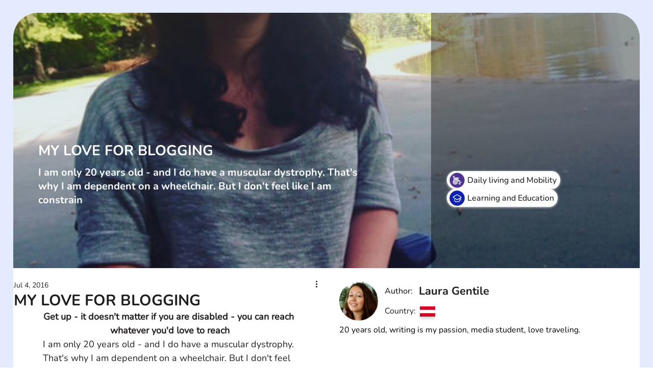

--- FILE ---
content_type: text/css; charset=utf-8
request_url: https://www.yoocanfind.com/_serverless/pro-gallery-css-v4-server/layoutCss?ver=2&id=3-not-scoped&items=7013_3000_1540&container=1066.34375_497.21875_323_720&options=gallerySizeType:px%7CenableInfiniteScroll:true%7CtitlePlacement:SHOW_ON_HOVER%7CgridStyle:1%7CimageMargin:5%7CgalleryLayout:2%7CisVertical:true%7CnumberOfImagesPerRow:3%7CgallerySizePx:300%7CcubeRatio:1%7CcubeType:fill%7CgalleryThumbnailsAlignment:none
body_size: -224
content:
#pro-gallery-3-not-scoped [data-hook="item-container"][data-idx="0"].gallery-item-container{opacity: 1 !important;display: block !important;transition: opacity .2s ease !important;top: 0px !important;left: 0px !important;right: auto !important;height: 162px !important;width: 162px !important;} #pro-gallery-3-not-scoped [data-hook="item-container"][data-idx="0"] .gallery-item-common-info-outer{height: 100% !important;} #pro-gallery-3-not-scoped [data-hook="item-container"][data-idx="0"] .gallery-item-common-info{height: 100% !important;width: 100% !important;} #pro-gallery-3-not-scoped [data-hook="item-container"][data-idx="0"] .gallery-item-wrapper{width: 162px !important;height: 162px !important;margin: 0 !important;} #pro-gallery-3-not-scoped [data-hook="item-container"][data-idx="0"] .gallery-item-content{width: 162px !important;height: 162px !important;margin: 0px 0px !important;opacity: 1 !important;} #pro-gallery-3-not-scoped [data-hook="item-container"][data-idx="0"] .gallery-item-hover{width: 162px !important;height: 162px !important;opacity: 1 !important;} #pro-gallery-3-not-scoped [data-hook="item-container"][data-idx="0"] .item-hover-flex-container{width: 162px !important;height: 162px !important;margin: 0px 0px !important;opacity: 1 !important;} #pro-gallery-3-not-scoped [data-hook="item-container"][data-idx="0"] .gallery-item-wrapper img{width: 100% !important;height: 100% !important;opacity: 1 !important;} #pro-gallery-3-not-scoped .pro-gallery-prerender{height:162px !important;}#pro-gallery-3-not-scoped {height:162px !important; width:498px !important;}#pro-gallery-3-not-scoped .pro-gallery-margin-container {height:162px !important;}#pro-gallery-3-not-scoped .pro-gallery {height:162px !important; width:498px !important;}#pro-gallery-3-not-scoped .pro-gallery-parent-container {height:162px !important; width:502px !important;}